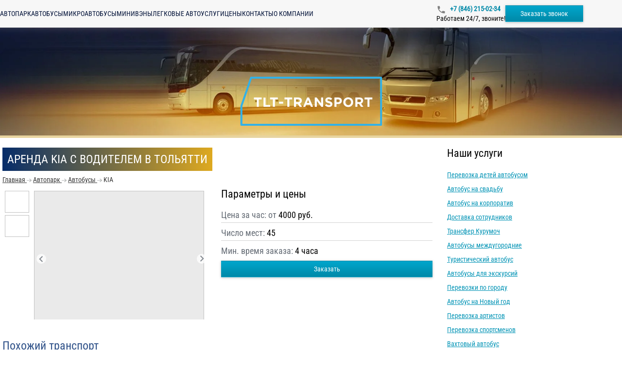

--- FILE ---
content_type: text/html; charset=utf-8
request_url: https://tlt-transport.ru/buses/kia
body_size: 12552
content:
<!DOCTYPE html>
<html lang="ru">
<head>
    <meta charset="utf-8"/>
    <meta content="width=device-width" name="viewport"/>
    <meta property="og:image" content="/images/ogp-image-ru.webp">
    <title>Заказать KIA с водителем в Тольятти ‐ Тлт-Транспорт</title>
    <link rel="preload" href="/fonts/Roboto-Regular.woff2" as="font" type="font/woff2" crossorigin/>
    <link rel="preload" href="/fonts/Roboto-Medium.woff2" as="font" type="font/woff2" crossorigin/>
    <link rel="preload" href="/fonts/RobotoCondensed-Regular.woff2" as="font" type="font/woff2" crossorigin/>
    <link rel="preload" href="/fonts/Roboto-Bold.woff2" as="font" type="font/woff2" crossorigin/>
    <link rel="preload" as="image" href="/api/photos/false/60.svg?entitytype=site&entityid=58"/>
    <link rel="preload" as="image" href="/images/photo/bg.webp" media="(min-width: 771px)"/>
    <link rel="preload" as="image" href="/images/photo/bg-medium.webp" media="(max-width: 770px)"/>
        
    <meta content="KIA с водителем, взять в аренду в Тольятти. Минимальное время заказа KIA - 3 часа." name="description"/>

    <link href="/api/photos/false/%25d1%2581%25d0%25b5%25d1%2582%25d1%258c%2B2.svg?entitytype=site&amp;entityid=58" rel="shortcut icon" type="image/x-icon">

    
    <link href="/assets/styles/main/ru.css?v=97ITRkoepE628jYNjpL-I8Q_X9OT04unU6-yNl_F6I0" rel="stylesheet" />
    
    <link href="/assets/styles/views/avtopark/ru/details.css?v=80eEQH6jSzXJd6w44karPoIDsrfYqPdqDYRUWx5Fu0g" rel="stylesheet">


<link href="https://tlt-transport.ru/buses/kia" rel="canonical" /></head>
<body>


<header class="header" id="header">
    <div class="container header__container">
        <button class="header__burger" id="header-burger" type="button">
            <span class="header__stick"></span>
        </button>

        <a class="header__logo" href="\">
            <img width="108"
                 height="40"
                 class="lazy"
                 itemprop="logo"
                 data-src="/api/photos/false/60%2B(1).svg?entitytype=site&entityid=58"
                 title="Транспортная компания"
                 alt=""/>
        </a>

        <div class="navigation header__navigation">
                <a class="navigation__item " href="/avtopark">
                    Автопарк
                </a>
                <a class="navigation__item " href="/avtopark/zakazat-avtobus">
                    Автобусы
                </a>
                <a class="navigation__item " href="/avtopark/zakazat-mikroavtobus">
                    Микроавтобусы
                </a>
                <a class="navigation__item " href="/avtopark/zakazat-miniven">
                    Минивэны
                </a>
                <a class="navigation__item " href="/avtopark/zakazat-avtomobil">
                    Легковые авто
                </a>
                <a class="navigation__item " href="/service">
                    Услуги
                </a>
                <a class="navigation__item " href="/price">
                    Цены
                </a>
                <a class="navigation__item " href="/contact">
                    Контакты
                </a>
                <a class="navigation__item " href="/company">
                    О компании
                </a>
        </div>

        <div class="header__info">
                <a class="roistat-tel  header__phone" href="tel:&#x2B;7 (846) 215-02-34">
                    &#x2B;7 (846) 215-02-34
                </a>
                <div class="header__work">
                    Работаем 24/7, звоните!
                </div>
        </div>

        <button id="call-form"
                class="btn header__order-btn"
                data-popup-id="order-popup"
                type="button">
            Заказать звонок
        </button>
    </div>
</header>

<div class="header-menu" id="header-menu">
    <a class="header-menu__logo" href="\">
        <img alt=""
             class="lazy"
             height="40"
             itemprop="logo"
             data-src="/api/photos/false/60%2B(1).svg?entitytype=site&entityid=58"
             title="Транспортная компания"
             width="108"/>
    </a>

    <div class="navigation navigation_vertical">
            <a class="navigation__item " href="/avtopark">
                Автопарк
            </a>
            <a class="navigation__item " href="/avtopark/zakazat-avtobus">
                Автобусы
            </a>
            <a class="navigation__item " href="/avtopark/zakazat-mikroavtobus">
                Микроавтобусы
            </a>
            <a class="navigation__item " href="/avtopark/zakazat-miniven">
                Минивэны
            </a>
            <a class="navigation__item " href="/avtopark/zakazat-avtomobil">
                Легковые авто
            </a>
            <a class="navigation__item " href="/service">
                Услуги
            </a>
            <a class="navigation__item " href="/price">
                Цены
            </a>
            <a class="navigation__item " href="/contact">
                Контакты
            </a>
            <a class="navigation__item " href="/company">
                О компании
            </a>
    </div>
</div>
<div class="header-menu-overlay"></div>

<div class="header-promo ">
    <a class="header-logo" href="\">
        <img src="/api/photos/false/60.svg?entitytype=site&entityid=58"
             class="header-logo"
             width="272.7"
             height="101"
             itemprop="logo"
             title="Транспортная компания"
             alt=""/>
    </a>
    <div class="container">
    </div>
</div>

    <div class="container">
        <div class="row">
            <div class="col-md-9 col-xs-12">
                


<h1>
    <span>Аренда KIA с водителем в Тольятти</span>
</h1>
<div>
    

<ul class="breadcrumbs">
            <li class="breadcrumbs__item">
                <a class="breadcrumbs__link" href="https://tlt-transport.ru" title="Главная">
                    <span class="breadcrumbs__item-name">Главная</span>
                    <meta content="0">
                </a>
            </li>
                <li class="breadcrumbs__item">
                    <i class="breadcrumbs__img"></i>
                </li>
            <li class="breadcrumbs__item">
                <a class="breadcrumbs__link" href="https://tlt-transport.ru/avtopark" title="Автопарк">
                    <span class="breadcrumbs__item-name">Автопарк</span>
                    <meta content="1">
                </a>
            </li>
                <li class="breadcrumbs__item">
                    <i class="breadcrumbs__img"></i>
                </li>
            <li class="breadcrumbs__item">
                <a class="breadcrumbs__link" href="https://tlt-transport.ru/avtopark/zakazat-avtobus" title="Автобусы">
                    <span class="breadcrumbs__item-name">Автобусы</span>
                    <meta content="2">
                </a>
            </li>
                <li class="breadcrumbs__item">
                    <i class="breadcrumbs__img"></i>
                </li>
            <li class="breadcrumbs__item">
                <span class="breadcrumbs__item-name">KIA</span>
                <meta content="3">
            </li>
</ul>



    <div class="margin-b transport-card">
        
    <div class="bus-slider">
        <div class="bus-slider__vertical">
            <div class="bus-slider__thumbs swiper" id="slider-galeria-thumbs">
                <div class="swiper-wrapper bus-slider__thumbs-wrapper">
                        <div class="bus-slider__thumb swiper-slide"
                             data-small-photo="small-photo" data-src="/api/photos/true/transportmodel_2432_2023106_c3365220-aef9-4dd8-a560-7220d864f3df.jpg?entitytype=transportmodel&amp;entityid=2432">
                            <img class="bus-slider__subimage lazy"
                                 data-src="/api/photos/true/transportmodel_2432_2023106_c3365220-aef9-4dd8-a560-7220d864f3df.jpg?entitytype=transportmodel&amp;entityid=2432" width="60" height="45"
                                 alt="" title=""/>
                        </div>
                        <div class="bus-slider__thumb swiper-slide"
                             data-small-photo="small-photo" data-src="/api/photos/true/transportmodel_2432_2023106_1c8898a7-ad28-4107-9116-c5209fddf0b4.jpg?entitytype=transportmodel&amp;entityid=2432">
                            <img class="bus-slider__subimage lazy"
                                 data-src="/api/photos/true/transportmodel_2432_2023106_1c8898a7-ad28-4107-9116-c5209fddf0b4.jpg?entitytype=transportmodel&amp;entityid=2432" width="60" height="45"
                                 alt="" title=""/>
                        </div>
                </div>
            </div>
        </div>
        <div class="bus-slider__main swiper" id="slider-galeria">
            <div class="swiper-wrapper">
                    <div class="bus-slider__photo swiper-slide"
                         data-fancybox="gallery" data-src="/api/photos/true/transportmodel_2432_2023106_c3365220-aef9-4dd8-a560-7220d864f3df.jpg?entitytype=transportmodel&amp;entityid=2432">
                        <img class="bus-slider__image cover-ratio-16-10 lazy"
                             data-src="/api/photos/true/transportmodel_2432_2023106_c3365220-aef9-4dd8-a560-7220d864f3df.jpg?entitytype=transportmodel&amp;entityid=2432" width="350" height="270"
                             alt="" title=""/>
                    </div>
                    <div class="bus-slider__photo swiper-slide"
                         data-fancybox="gallery" data-src="/api/photos/true/transportmodel_2432_2023106_1c8898a7-ad28-4107-9116-c5209fddf0b4.jpg?entitytype=transportmodel&amp;entityid=2432">
                        <img class="bus-slider__image cover-ratio-16-10 lazy"
                             data-src="/api/photos/true/transportmodel_2432_2023106_1c8898a7-ad28-4107-9116-c5209fddf0b4.jpg?entitytype=transportmodel&amp;entityid=2432" width="350" height="270"
                             alt="" title=""/>
                    </div>
            </div>
            <button class="bus-slider__arrow bus-slider__arrow-prev" aria-label="Previous" type="button"></button>
            <button class="bus-slider__arrow bus-slider__arrow-next" aria-label="Next" type="button"></button>
        </div>
    </div>

        <div class="transport-card__description">
            <h4 class="transport-card__title">
                Параметры и цены
            </h4>
            <p class="transport-card__parametr transport-card__parametr_underline">
                Цена за час: от
                <span class="transport-card__value">
                    4000 руб.
                </span>
            </p>
                <p class="transport-card__parametr transport-card__parametr_underline">
                    Число мест: <span class="transport-card__value">45</span>
                </p>
                <p class="transport-card__parametr">
                    Мин. время заказа:
                    <span
                        class="transport-card__value">
                        4 часа
                    </span>
                </p>
                <button class="btn btn-block"
                        data-popup-id="order-popup"
                        data-transport-name="KIA"
                        type="button">
                    Заказать
                </button>
        </div>
    </div>


        <p class="h2 similar-transport-title">Похожий транспорт</p>
        <div class="bus-wrapper margin-b">
                

<div class="bus-card">
        <a href="/buses/man-lion-regio-r12">
            <img alt="Lions Regio R12" class="bus-card__image lazy" data-src="/api/photos/true/transportmodel_2242_2023106_2858844b-1c0d-4760-bddd-8706161346e5.jpg?entitytype=transportmodel&amp;entityid=2242" height="168.5" title="Lions Regio R12" width="280"/>
        </a>

    <div class="bus-card__content">
        <a class="bus-card__name" href="/buses/man-lion-regio-r12">MAN Lions Regio R12</a>

        <div class="bus-card__description">

                <span>от 4000</span>
&#x20BD;/час, 55 мест        </div>
        <div class="bus-card__bottom">
            <button class="btn bus-card__button"
                    data-popup-id="order-popup"
                    data-transport-name="MAN Lions Regio R12"
                    type="button">
                Заказать
            </button>
        </div>
        
    </div>
</div>
                

<div class="bus-card">
        <a href="/buses/higer1">
            <img alt="Higer 6129" class="bus-card__image lazy" data-src="/api/photos/true/transportmodel_903_2024229_c942ac4d-9009-45f1-99cd-2cbcdd539059.jpg?entitytype=transportmodel&amp;entityid=903" height="168.5" title="Higer 6129" width="280"/>
        </a>

    <div class="bus-card__content">
        <a class="bus-card__name" href="/buses/higer1">Higer 6129</a>

        <div class="bus-card__description">

                <span>от 4000</span>
&#x20BD;/час, 50 мест        </div>
        <div class="bus-card__bottom">
            <button class="btn bus-card__button"
                    data-popup-id="order-popup"
                    data-transport-name="Higer 6129"
                    type="button">
                Заказать
            </button>
        </div>
        
    </div>
</div>
                

<div class="bus-card">
        <a href="/buses/a03-lions-star">
            <img alt="MAN A03 Lion&#x27;s Star" class="bus-card__image lazy" data-src="/api/photos/true/transportmodel_1973_2023106_13109d68-860d-451b-ac71-b8a518c13338.jpg?entitytype=transportmodel&amp;entityid=1973" height="168.5" title="MAN A03 Lion&#x27;s Star" width="280"/>
        </a>

    <div class="bus-card__content">
        <a class="bus-card__name" href="/buses/a03-lions-star">MAN Lion&#x27;s Star</a>

        <div class="bus-card__description">

                <span>от 3300</span>
&#x20BD;/час, 51 мест        </div>
        <div class="bus-card__bottom">
            <button class="btn bus-card__button"
                    data-popup-id="order-popup"
                    data-transport-name="MAN Lion\&#x27;s Star"
                    type="button">
                Заказать
            </button>
        </div>
        
    </div>
</div>
                

<div class="bus-card">
        <a href="/buses/xml6126">
            <img alt="Аренда Golden Dragon XML6126" class="bus-card__image lazy" data-src="/api/photos/true/transportmodel_2077_2024213_e3eee68b-c86c-436d-aea7-84ca5400c7c2.png?entitytype=transportmodel&amp;entityid=2077" height="168.5" title="Аренда Golden Dragon XML6126" width="280"/>
        </a>

    <div class="bus-card__content">
        <a class="bus-card__name" href="/buses/xml6126">Golden Dragon XML6126</a>

        <div class="bus-card__description">

                <span>от 4000</span>
&#x20BD;/час, 51 мест        </div>
        <div class="bus-card__bottom">
            <button class="btn bus-card__button"
                    data-popup-id="order-popup"
                    data-transport-name="Golden Dragon XML6126"
                    type="button">
                Заказать
            </button>
        </div>
        
    </div>
</div>
                

<div class="bus-card">
        <a href="/buses/6122">
            <img alt="Заказ Yutong 6122 в Екатеринбурге" class="bus-card__image lazy" data-src="/api/photos/true/transportmodel_2591_2023124_4d2fd8f4-ba73-4186-9318-58b7350faeb0.jpg?entitytype=transportmodel&amp;entityid=2591" height="168.5" title="Заказ Yutong 6122 в Екатеринбурге" width="280"/>
        </a>

    <div class="bus-card__content">
        <a class="bus-card__name" href="/buses/6122">Yutong 6122</a>

        <div class="bus-card__description">

                <span>от 3300</span>
&#x20BD;/час, 51 мест        </div>
        <div class="bus-card__bottom">
            <button class="btn bus-card__button"
                    data-popup-id="order-popup"
                    data-transport-name="Yutong 6122"
                    type="button">
                Заказать
            </button>
        </div>
        
    </div>
</div>
                

<div class="bus-card">
        <a href="/buses/scania">
            <img alt="Scania" class="bus-card__image lazy" data-src="/api/photos/false/transportmodel_864_2023106_0678c10a-72d1-417e-89e9-caafe6ff1dd1.ru_scania(01)?entitytype=transportmodel&amp;entityid=864" height="168.5" title="Scania" width="280"/>
        </a>

    <div class="bus-card__content">
        <a class="bus-card__name" href="/buses/scania">Scania</a>

        <div class="bus-card__description">

                <span>от 3300</span>
&#x20BD;/час, 50 мест        </div>
        <div class="bus-card__bottom">
            <button class="btn bus-card__button"
                    data-popup-id="order-popup"
                    data-transport-name="Scania"
                    type="button">
                Заказать
            </button>
        </div>
        
    </div>
</div>
                

<div class="bus-card">
        <a href="/buses/mercedes">
            <img alt="Мерседес О403" class="bus-card__image lazy" data-src="/api/photos/false/transportmodel_880_202435_250c82c6-bc3b-4981-a9a7-a39f8145720a.jpg?entitytype=transportmodel&amp;entityid=880" height="168.5" title="Мерседес О403" width="280"/>
        </a>

    <div class="bus-card__content">
        <a class="bus-card__name" href="/buses/mercedes">Mercedes-Benz О403</a>

        <div class="bus-card__description">

                <span>от 3300</span>
&#x20BD;/час, 50 мест        </div>
        <div class="bus-card__bottom">
            <button class="btn bus-card__button"
                    data-popup-id="order-popup"
                    data-transport-name="Mercedes-Benz О403"
                    type="button">
                Заказать
            </button>
        </div>
        
    </div>
</div>
                

<div class="bus-card">
        <a href="/buses/neoplan">
            <img alt="Neoplan Tourliner" class="bus-card__image lazy" data-src="/api/photos/false/transportmodel_904_2023106_fc43fb5f-ea58-47fd-9351-cef9efa55997.ru_neoplan(01)?entitytype=transportmodel&amp;entityid=904" height="168.5" title="Neoplan Tourliner" width="280"/>
        </a>

    <div class="bus-card__content">
        <a class="bus-card__name" href="/buses/neoplan">Neoplan Tourliner</a>

        <div class="bus-card__description">

                <span>от 4000</span>
&#x20BD;/час, 50 мест        </div>
        <div class="bus-card__bottom">
            <button class="btn bus-card__button"
                    data-popup-id="order-popup"
                    data-transport-name="Neoplan Tourliner"
                    type="button">
                Заказать
            </button>
        </div>
        
    </div>
</div>
                

<div class="bus-card">
        <a href="/buses/man">
            <img alt="Man Lion&#x27;s" class="bus-card__image lazy" data-src="/api/photos/true/transportmodel_883_202435_804be1b0-55f6-4cde-80e2-c5b9d46c7f21.jpg?entitytype=transportmodel&amp;entityid=883" height="168.5" title="Man Lion&#x27;s" width="280"/>
        </a>

    <div class="bus-card__content">
        <a class="bus-card__name" href="/buses/man">Man Lion&#x27;s</a>

        <div class="bus-card__description">

                <span>от 3300</span>
&#x20BD;/час, 50 мест        </div>
        <div class="bus-card__bottom">
            <button class="btn bus-card__button"
                    data-popup-id="order-popup"
                    data-transport-name="Man Lion\&#x27;s"
                    type="button">
                Заказать
            </button>
        </div>
        
    </div>
</div>
                

<div class="bus-card">
        <a href="/buses/scania-a80">
            <img alt="Скания" class="bus-card__image lazy" data-src="/api/photos/true/transportmodel_2245_202435_6f1a8d5b-8d5a-41c5-9d59-815cea924478.jpg?entitytype=transportmodel&amp;entityid=2245" height="168.5" title="Скания" width="280"/>
        </a>

    <div class="bus-card__content">
        <a class="bus-card__name" href="/buses/scania-a80">Scania A80</a>

        <div class="bus-card__description">

                <span>от 2100</span>
&#x20BD;/час, 47 мест        </div>
        <div class="bus-card__bottom">
            <button class="btn bus-card__button"
                    data-popup-id="order-popup"
                    data-transport-name="Scania A80"
                    type="button">
                Заказать
            </button>
        </div>
        
    </div>
</div>
                

<div class="bus-card">
        <a href="/buses/hyundai-universe">
            <img alt="Хюндай Юниверс" class="bus-card__image lazy" data-src="/api/photos/false/transportmodel_887_2023106_a158fbd8-421c-4bff-bc77-c46addd9718f.ru_hyundai-universe(01)?entitytype=transportmodel&amp;entityid=887" height="168.5" title="Хюндай Юниверс" width="280"/>
        </a>

    <div class="bus-card__content">
        <a class="bus-card__name" href="/buses/hyundai-universe">Hyundai Universe</a>

        <div class="bus-card__description">

                <span>от 4000</span>
&#x20BD;/час, 46 мест        </div>
        <div class="bus-card__bottom">
            <button class="btn bus-card__button"
                    data-popup-id="order-popup"
                    data-transport-name="Hyundai Universe"
                    type="button">
                Заказать
            </button>
        </div>
        
    </div>
</div>
                

<div class="bus-card">
        <a href="/buses/yutong">
            <img alt="Yutong" class="bus-card__image lazy" data-src="/api/photos/false/transportmodel_863_2023106_ddaad81a-7321-4d53-a4dd-2af771de8013.ru_yutong(01)?entitytype=transportmodel&amp;entityid=863" height="168.5" title="Yutong" width="280"/>
        </a>

    <div class="bus-card__content">
        <a class="bus-card__name" href="/buses/yutong">Yutong</a>

        <div class="bus-card__description">

                <span>от 2100</span>
&#x20BD;/час, 45 мест        </div>
        <div class="bus-card__bottom">
            <button class="btn bus-card__button"
                    data-popup-id="order-popup"
                    data-transport-name="Yutong"
                    type="button">
                Заказать
            </button>
        </div>
        
    </div>
</div>
                

<div class="bus-card">
        <a href="/buses/hyundai">
            <img alt="" class="bus-card__image lazy" data-src="/api/photos/true/transportmodel_2429_2023106_fb48926f-7ef1-4c8b-8639-ecb16cd61244.jpg?entitytype=transportmodel&amp;entityid=2429" height="168.5" title="" width="280"/>
        </a>

    <div class="bus-card__content">
        <a class="bus-card__name" href="/buses/hyundai">Hyundai</a>

        <div class="bus-card__description">

                <span>от 4000</span>
&#x20BD;/час, 45 мест        </div>
        <div class="bus-card__bottom">
            <button class="btn bus-card__button"
                    data-popup-id="order-popup"
                    data-transport-name="Hyundai"
                    type="button">
                Заказать
            </button>
        </div>
        
    </div>
</div>
                

<div class="bus-card">
        <a href="/buses/nefaz">
            <img alt="Нефаз аренда" class="bus-card__image lazy" data-src="/api/photos/true/transportmodel_3333_2024125_21fd4f2c-a7a4-4f8a-b28a-a4a459967514.jpg?entitytype=transportmodel&amp;entityid=3333" height="168.5" title="Нефаз аренда" width="280"/>
        </a>

    <div class="bus-card__content">
        <a class="bus-card__name" href="/buses/nefaz">Нефаз</a>

        <div class="bus-card__description">

                <span>от 4000</span>
&#x20BD;/час, 44 мест        </div>
        <div class="bus-card__bottom">
            <button class="btn bus-card__button"
                    data-popup-id="order-popup"
                    data-transport-name="Нефаз"
                    type="button">
                Заказать
            </button>
        </div>
        
    </div>
</div>
                

<div class="bus-card">
        <a href="/buses/daewoo">
            <img alt="Daewoo ВН120" class="bus-card__image lazy" data-src="/api/photos/false/transportmodel_1948_2023106_4e1673c3-bba3-4b1e-be9c-b45fe3dab822.ru_daewoo(01)?entitytype=transportmodel&amp;entityid=1948" height="168.5" title="Daewoo ВН120" width="280"/>
        </a>

    <div class="bus-card__content">
        <a class="bus-card__name" href="/buses/daewoo">Daewoo ВН120</a>

        <div class="bus-card__description">

                <span>от 4000</span>
&#x20BD;/час, 43 мест        </div>
        <div class="bus-card__bottom">
            <button class="btn bus-card__button"
                    data-popup-id="order-popup"
                    data-transport-name="Daewoo ВН120"
                    type="button">
                Заказать
            </button>
        </div>
        
    </div>
</div>
                

<div class="bus-card">
        <a href="/buses/higer">
            <img alt="Higer" class="bus-card__image lazy" data-src="/api/photos/false/transportmodel_858_202435_f1a9ca19-c0a5-433c-993d-ebaa8287ebe0.jpg?entitytype=transportmodel&amp;entityid=858" height="168.5" title="Higer" width="280"/>
        </a>

    <div class="bus-card__content">
        <a class="bus-card__name" href="/buses/higer">Higer</a>

        <div class="bus-card__description">

                <span>от 4000</span>
&#x20BD;/час, 43 мест        </div>
        <div class="bus-card__bottom">
            <button class="btn bus-card__button"
                    data-popup-id="order-popup"
                    data-transport-name="Higer"
                    type="button">
                Заказать
            </button>
        </div>
        
    </div>
</div>
                

<div class="bus-card">
        <a href="/buses/higer2">
            <img alt="avtobus_higer.jpg" class="bus-card__image lazy" data-src="/api/photos/true/avtobus_higer.jpg?entitytype=transportmodel&amp;entityid=2430" height="168.5" title="" width="280"/>
        </a>

    <div class="bus-card__content">
        <a class="bus-card__name" href="/buses/higer2">Higer</a>

        <div class="bus-card__description">

                <span>от 4000</span>
&#x20BD;/час, 43 мест        </div>
        <div class="bus-card__bottom">
            <button class="btn bus-card__button"
                    data-popup-id="order-popup"
                    data-transport-name="Higer"
                    type="button">
                Заказать
            </button>
        </div>
        
    </div>
</div>
                

<div class="bus-card">
        <a href="/buses/xml6896-6957">
            <img alt="Golden Dragon XML6896-6957 в Екатеринбурге" class="bus-card__image lazy" data-src="/api/photos/true/transportmodel_2426_2024213_a1a4b660-ede2-4391-a727-bac2fddd3053.png?entitytype=transportmodel&amp;entityid=2426" height="168.5" title="Golden Dragon XML6896-6957 в Екатеринбурге" width="280"/>
        </a>

    <div class="bus-card__content">
        <a class="bus-card__name" href="/buses/xml6896-6957">Golden Dragon XML6896-6957</a>

        <div class="bus-card__description">

                <span>от 1800</span>
&#x20BD;/час, 39 мест        </div>
        <div class="bus-card__bottom">
            <button class="btn bus-card__button"
                    data-popup-id="order-popup"
                    data-transport-name="Golden Dragon XML6896-6957"
                    type="button">
                Заказать
            </button>
        </div>
        
    </div>
</div>
                

<div class="bus-card">
        <a href="/buses/hyundai-aero-town">
            <img alt="Hyundai Aero" class="bus-card__image lazy" data-src="/api/photos/true/transportmodel_853_2023106_63a3813f-7b8a-45b4-94c4-0d84cb7ac3b2.jpg?entitytype=transportmodel&amp;entityid=853" height="168.5" title="Hyundai Aero" width="280"/>
        </a>

    <div class="bus-card__content">
        <a class="bus-card__name" href="/buses/hyundai-aero-town">Hyundai Aero</a>

        <div class="bus-card__description">

                <span>от 2500</span>
&#x20BD;/час, 34 мест        </div>
        <div class="bus-card__bottom">
            <button class="btn bus-card__button"
                    data-popup-id="order-popup"
                    data-transport-name="Hyundai Aero"
                    type="button">
                Заказать
            </button>
        </div>
        
    </div>
</div>
                

<div class="bus-card">
        <a href="/buses/paz-vektor-next-30-mest">
            <img alt="ПАЗ Вектор Next на 30 мест на заказ" class="bus-card__image lazy" data-src="/api/photos/true/transportmodel_3335_2025617_aa27deb3-09cf-40ec-bcfd-51a36a8ff74d.webp?entitytype=transportmodel&amp;entityid=3335" height="168.5" title="ПАЗ Вектор Next на 30 мест на заказ" width="280"/>
        </a>

    <div class="bus-card__content">
        <a class="bus-card__name" href="/buses/paz-vektor-next-30-mest">ПАЗ Вектор Next на 30 мест</a>

        <div class="bus-card__description">

                <span>от 3500</span>
&#x20BD;/час, 30 мест        </div>
        <div class="bus-card__bottom">
            <button class="btn bus-card__button"
                    data-popup-id="order-popup"
                    data-transport-name="ПАЗ Вектор Next на 30 мест"
                    type="button">
                Заказать
            </button>
        </div>
        
    </div>
</div>
                

<div class="bus-card">
        <a href="/buses/isuzu-bogdan">
            <img alt="Isuzu Богдан" class="bus-card__image lazy" data-src="/api/photos/false/transportmodel_850_2023106_f49f3f90-7450-49d3-a90b-65ba8bdba87c.ru_isuzu-bogdan(01)?entitytype=transportmodel&amp;entityid=850" height="168.5" title="Isuzu Богдан" width="280"/>
        </a>

    <div class="bus-card__content">
        <a class="bus-card__name" href="/buses/isuzu-bogdan">Isuzu Богдан</a>

        <div class="bus-card__description">

                <span>от 2200</span>
&#x20BD;/час, 27 мест        </div>
        <div class="bus-card__bottom">
            <button class="btn bus-card__button"
                    data-popup-id="order-popup"
                    data-transport-name="Isuzu Богдан"
                    type="button">
                Заказать
            </button>
        </div>
        
    </div>
</div>
                

<div class="bus-card">
        <a href="/buses/paz-vektor-next">
            <img alt="ПАЗ Вектор Next аренда" class="bus-card__image lazy" data-src="/api/photos/true/transportmodel_3334_2024125_eba88995-576e-49d0-bd6d-fff482b879e6.jpg?entitytype=transportmodel&amp;entityid=3334" height="168.5" title="ПАЗ Вектор Next аренда" width="280"/>
        </a>

    <div class="bus-card__content">
        <a class="bus-card__name" href="/buses/paz-vektor-next">ПАЗ Вектор Next на 25 мест</a>

        <div class="bus-card__description">

                <span>от 2200</span>
&#x20BD;/час, 25 мест        </div>
        <div class="bus-card__bottom">
            <button class="btn bus-card__button"
                    data-popup-id="order-popup"
                    data-transport-name="ПАЗ Вектор Next на 25 мест"
                    type="button">
                Заказать
            </button>
        </div>
        
    </div>
</div>
                

<div class="bus-card">
        <a href="/buses/paz">
            <img alt="ПАЗ 3205" class="bus-card__image lazy" data-src="/api/photos/false/transportmodel_851_2023106_311ccafc-26b7-4159-ab80-129c22e33602.ru_paz(02)?entitytype=transportmodel&amp;entityid=851" height="168.5" title="ПАЗ 3205" width="280"/>
        </a>

    <div class="bus-card__content">
        <a class="bus-card__name" href="/buses/paz">ПАЗ 3205</a>

        <div class="bus-card__description">

                <span>от 2200</span>
&#x20BD;/час, 24 мест        </div>
        <div class="bus-card__bottom">
            <button class="btn bus-card__button"
                    data-popup-id="order-popup"
                    data-transport-name="ПАЗ 3205"
                    type="button">
                Заказать
            </button>
        </div>
        
    </div>
</div>
        </div>

</div>


            </div>
            <aside class="col-md-3 col-xs-12">

                    <section class="margin-b margin-t">
                        <h4>Наши услуги</h4>
                        

<ul class="none two-columns-responsive">
        <li>
            <a href="/service/detskie-perevozki"
               title="Перевозка детей автобусом">Перевозка детей автобусом</a>
        </li>
        <li>
            <a href="/service/svadba"
               title="Автобус на свадьбу">Автобус на свадьбу</a>
        </li>
        <li>
            <a href="/service/corporative"
               title="Автобус на корпоратив">Автобус на корпоратив</a>
        </li>
        <li>
            <a href="/service/dostavka-sotrudnikov"
               title="Доставка сотрудников">Доставка сотрудников</a>
        </li>
        <li>
            <a href="/service/transfer"
               title="Трансфер Курумоч">Трансфер Курумоч</a>
        </li>
        <li>
            <a href="/service/mezhdugorodnie"
               title="Автобусы междугородние">Автобусы междугородние</a>
        </li>
        <li>
            <a href="/service/arenda-turisticheskogo-avtobusa"
               title="Туристический автобус">Туристический автобус</a>
        </li>
        <li>
            <a href="/service/arenda-avtobusov-dlya-ekskursiy"
               title="Автобусы для экскурсий">Автобусы для экскурсий</a>
        </li>
        <li>
            <a href="/service/gorodskie-perevozki"
               title="Перевозки по городу">Перевозки по городу</a>
        </li>
        <li>
            <a href="/service/novyi-god"
               title="Автобус на Новый год">Автобус на Новый год</a>
        </li>
        <li>
            <a href="/service/perevozka-artistov"
               title="Перевозка артистов">Перевозка артистов</a>
        </li>
        <li>
            <a href="/service/perevozka-sportsmenov"
               title="Перевозка спортсменов">Перевозка спортсменов</a>
        </li>
        <li>
            <a href="/service/vahtovyi-avtobus"
               title="Вахтовый автобус">Вахтовый автобус</a>
        </li>
        <li>
            <a href="/service/avtobus-dlja-meroprijatij"
               title="Автобус для мероприятий">Автобус для мероприятий</a>
        </li>
</ul>
                    </section>
                
            </aside>
        </div>
        <div class="margin-b row">
            <div class="col-md-9">
                

<div class="director-box">
    <div class="director-box__title">Мы найдем для вас подходящий транспорт и рассчитаем стоимость</div>

    <form id="send-director-form" class="director-box__form" action="/api/form">
        <input name="__RequestVerificationToken" type="hidden" value="CfDJ8FXW-BaQ0zpDlYyG6zvukvzMpNps7JM1teoiYgSUCe5YslkJYFxXQEa02FfKZjkp-zRoOekSV4qyPS8Z69b0Abq37a62PHrEZwYzahnlJHLHk1jePmeNp-Isb5sryYCM-IZhfeEDhZelSg8hQ2c2VM4" />
        <input name="ReCaptchaToken" type="hidden"/>
        <input type="hidden" name="CountOfKm">

        <div class="director-box__fields">
            <fieldset class="form-field director-box__field" data-message="Поле обязательно для заполнения">
                <input type="text"
                       class="form-field__input"
                       placeholder="Ваше имя"
                       data-required
                       name="Name">
            </fieldset>

            <fieldset class="director-box__field form-field" data-message="Поле обязательно для заполнения">
                <input type="tel"
                       class="form-field__input"
                       placeholder="&#x2B;7 (999) 999-99-99"
                       
                       data-required
                       name="Phone">
            </fieldset>

            <fieldset class="form-field director-box__textarea">
                <textarea
                    name="Comment"
                    class="form-field__input"
                    placeholder="Кого и куда нужно перевести"
                    rows="5"
                ></textarea>
            </fieldset>
        </div>

        <div class="director-box__agreement">
            <div class="director-box__container">
                <input class="director-box__input" checked name="cbIsPrivacyPolicySend"
                       type="checkbox" data-form-agreement/>
                <div class="director-box__label">
                    С <a href="/licenziya" class="director-box__link" target="_blank">Политикой конфиденциальности </a>ознакомлен(а), даю согласие на обработку моих Персональных данных
                </div>
            </div>
            <div class="director-box__message" id="agreement-message">
                Согласитесь с Политикой конфиденциальности (установите галочку)  нажмите на кнопку еще раз.
            </div>
        </div>

        <button class="director-box__btn btn" type="submit">
            Оставить заявку
        </button>
    </form>

    <div class="director-box__image">
        <img class="lazy h-auto"
             width="273"
             height="263"
             alt="Старший менеджер Тлт-Транспорт"
             data-src="/images/photo/ru/manager.webp"
             title="Я отвечаю за качество услуг по аренде автобусов"/>
    </div>
</div>
            </div>
        </div>
    </div>



<footer class="footer">
    <div class="container">
        <div class="footer__container">
            <div class="footer__info">
                <a href="/">
                    <img class="lazy" alt="" data-src="/api/photos/false/60%2B(1).svg?entitytype=site&entityid=58" title="Транспортная компания" height="60"
                         width="160"/>
                </a>
                <div class="footer__about">
                    <p class="footer__text">
                        Тлт-Транспорт
                            2010-2026 &copy;
                    </p>
                        <a href="/licensing">
                            Лицензия на пассажирскую перевозку № АК 66 - 000293 от 20 апреля 2019 года
                        </a>
                        <p class="footer__text">
                            Наш адрес:
                        </p>
                            <div>
                                445007, 
                                г. Тольятти, <br/>
                                ул. Ларина, 151 ст26, оф. 22
                            </div>
                        <p class="footer__text">
                            Поделитесь ссылкой с друзьями:
                        </p>
                        <div class="footer__social-media">
                            <a target="_blank"
                               href="https://share.yandex.net/go.xml?service=vkontakte&url=https%3A%2F%2Favtobustrans.ru%2F&title=%D0%90%D0%B2%D1%82%D0%BE%D0%B1%D1%83%D1%81%2C%20%D0%BC%D0%B8%D0%BA%D1%80%D0%BE%D0%B0%D0%B2%D1%82%D0%BE%D0%B1%D1%83%D1%81%20-%20%D0%B0%D1%80%D0%B5%D0%BD%D0%B4%D0%BE%D0%B2%D0%B0%D1%82%D1%8C%20%D1%81%20%D0%B2%D0%BE%D0%B4%D0%B8%D1%82%D0%B5%D0%BB%D0%B5%D0%BC%20%E2%80%90%20%D0%90%D0%B2%D1%82%D0%BE%D0%B1%D1%83%D1%81%D1%82%D1%80%D0%B0%D0%BD%D1%81&roistat_visit=1252335">
                                <img class="lazy" data-src="/icons/vk.svg" alt="" height="24" width="24">
                            </a>
                            <a target="_blank"
                               href="https://connect.ok.ru/dk?cmd=WidgetSharePreview&st.cmd=WidgetSharePreview&st.title=%D0%90%D0%B2%D1%82%D0%BE%D0%B1%D1%83%D1%81%2C+%D0%BC%D0%B8%D0%BA%D1%80%D0%BE%D0%B0%D0%B2%D1%82%D0%BE%D0%B1%D1%83%D1%81+-+%D0%B0%D1%80%D0%B5%D0%BD%D0%B4%D0%BE%D0%B2%D0%B0%D1%82%D1%8C+%D1%81+%D0%B2%D0%BE%D0%B4%D0%B8%D1%82%D0%B5%D0%BB%D0%B5%D0%BC+%E2%80%90+%D0%90%D0%B2%D1%82%D0%BE%D0%B1%D1%83%D1%81%D1%82%D1%80%D0%B0%D0%BD%D1%81&st.hosterId=47126&st._aid=ExternalShareWidget_SharePreview&st.shareUrl=https%3A%2F%2Favtobustrans.ru%2F&st.hoster=https%3A%2F%2Fapiok.ru%2Fext%2Flike">
                                <img class="lazy" data-src="/icons/odnoklasniki.svg" alt="" height="24" width="24">
                            </a>
                        </div>
                </div>
            </div>
            <div class="footer__nav">
                <ul class="footer__menu">
                        <li>
                            <a class="footer__link" href="/avtopark">
                                Автопарк
                            </a>
                        </li>
                        <li>
                            <a class="footer__link" href="/avtopark/zakazat-avtobus">
                                Автобусы
                            </a>
                        </li>
                        <li>
                            <a class="footer__link" href="/avtopark/zakazat-mikroavtobus">
                                Микроавтобусы
                            </a>
                        </li>
                        <li>
                            <a class="footer__link" href="/avtopark/zakazat-miniven">
                                Минивэны
                            </a>
                        </li>
                        <li>
                            <a class="footer__link" href="/avtopark/zakazat-avtomobil">
                                Легковые авто
                            </a>
                        </li>
                </ul>
                <ul class="footer__menu">
                        <li>
                            <a class="footer__link" href="/service">
                                Услуги
                            </a>
                        </li>
                        <li>
                            <a class="footer__link" href="/price">
                                Цены
                            </a>
                        </li>
                        <li>
                            <a class="footer__link" href="/contact">
                                Контакты
                            </a>
                        </li>
                        <li>
                            <a class="footer__link" href="/company">
                                О компании
                            </a>
                        </li>
                </ul>
            </div>
            <div class="footer__contact">
                <h3 class="footer__title">
                    Мы работаем круглосуточно!
                </h3>
                <p class="footer__text">
                    Оформите заказ по телефону:
                </p>
                    <div class="footer__item">
                        <img class="lazy" data-src="/icons/phone.svg" width="16" height="16" alt="">
                        <a class="roistat-tel  tel" href="tel:&#x2B;7 (846) 215-02-34">
                            &#x2B;7 (846) 215-02-34
                        </a>
                    </div>
                    <p class="footer__item">
                        Или напишите нам:
                    </p>
                
                    <div class="footer__item">
                        <img class="lazy" data-src="/icons/mail.svg" width="16" height="16" alt="">
                        <a href="mailto:manager@tlt-transport.ru">
                            manager@tlt-transport.ru
                        </a>
                    </div>
                <button class="btn footer__btn"
                        data-popup-id="order-popup"
                        type="button">
                    Заказать звонок
                </button>
            </div>
        </div>
    </div>
</footer>



<div class="popup message-popup" id="message-popup">
    <div class="popup__body" data-close-overlay>
        <div class="popup__content message-popup__content">
            <button class="popup__close btn-close lazy" type="button" data-close-button></button>
            <div class="message-popup__text">
                Спасибо! Ваша заявка принята.<br>Мы свяжемся с вами!
            </div>
        </div>
    </div>
</div>

<div class="popup order-popup" id="order-popup">
    <div class="popup__body" data-close-overlay>
        <div class="popup__content order-popup__content">
            <picture>
                <source data-srcset="/images/order-popup/ru/manager.webp" media="(min-width: 480px)">
                <img width="380"
                     height="536"
                     alt="Старший менеджер Тлт-Транспорт"
                     class="lazy order-popup__img"
                     data-src="/images/order-popup/ru/manager-mobile.webp"
                     title="Я отвечаю за качество услуг по аренде автобусов">
            </picture>

            <div class="order-popup__body">
                <button class="popup__close btn-close lazy" type="button" data-close-button></button>
                <img alt="" data-src="/api/photos/false/60%2B(1).svg?entitytype=site&entityid=58" class="order-popup__logo lazy" width="190" height="70"/>
                <h3 id="order-popup-title" data-is-russian-culture class="order-popup__title text-center">Заказать обратный звонок</h3>

                <form class="order-popup__form" id="send-estimate-form" action="/api/form">
                    <input name="__RequestVerificationToken" type="hidden" value="CfDJ8FXW-BaQ0zpDlYyG6zvukvzMpNps7JM1teoiYgSUCe5YslkJYFxXQEa02FfKZjkp-zRoOekSV4qyPS8Z69b0Abq37a62PHrEZwYzahnlJHLHk1jePmeNp-Isb5sryYCM-IZhfeEDhZelSg8hQ2c2VM4" />
                    <input type="hidden" name="CountOfKm">
                    <input name="ReCaptchaToken" type="hidden"/>
                    <input name="title" type="hidden" value="PopupCall"/>

                    <div class="order-popup__fields">
                        <fieldset class="form-field" data-message="Поле обязательно для заполнения">
                            <input class="form-field__input"
                                   name="Name"
                                   placeholder="Ваше имя"
                                   data-required
                                   type="text"/>
                        </fieldset>

                        <fieldset class="form-field" data-message="Поле обязательно для заполнения">
                            <input class="form-field__input"
                                   name="Phone"
                                   placeholder="&#x2B;7 (999) 999-99-99"
                                   
                                   data-required
                                   type="tel"/>
                        </fieldset>

                        <fieldset class="form-field">
                            <textarea
                                class="form-field__input"
                                name="CountOfPeople"
                                rows="5"
                                placeholder="Кого и куда нужно перевести"
                            ></textarea>
                        </fieldset>
                    </div>

                    <div class="checkbox-wrapper">
                        <label class="checkbox-label">
                            <input type="checkbox"
                                   checked
                                   class="field checkbox"
                                   data-form-agreement
                                   name="IsPrivacyPolicyAccepted">
                        </label>
                        <div class="checkbox-text">
                            С <a href="/licenziya" class="checkbox-policy-link" target="_blank">Политикой конфиденциальности </a>ознакомлен(а), даю согласие на обработку моих Персональных данных
                        </div>
                    </div>

                    <button class="btn order-popup__btn" type="submit">
                        Отправить заказ
                    </button>
                </form>
            </div>
        </div>
    </div>
</div>
<div class="popup error-popup" id="error-popup">
    <div class="popup__body" data-close-overlay>
        <div class="popup__content error-popup__content">
            <button class="popup__close btn-close lazy" type="button" data-close-button></button>
            <p class="error-popup__text">
                <img class="error-popup__icon lazy" data-src="/icons/error.svg" width="27" height="27" alt="">
                <span>
                    Возникла ошибка! Перезагрузите страницу и попробуйте ещё раз
                </span>
            </p>
        </div>
    </div>
</div>
<button class="go-top-button" type="button" id="go-top-button" aria-label="Прокрутить наверх">
    <img src="#" width="50" height="50" class="lazy" data-src="/icons/go-top-button.svg" alt="">
</button>



<script>
    window.siteId = 58;
    window.isNetworkSubdirectory = false;
    window.calculatePriceApiUrl = '/api/calculate-prices';
    window.reCaptchaSiteKey = '6LclyeAUAAAAAC4iSr7wlXDcZ8NTbeQXJyFrjsOr';
</script>
<script src="/assets/scripts/main.js?v=-OjqOGmChdI5C7AQro9xVUgahPmEyBlGWDkZ6mLBpL8" type="module"></script>


    <script src="/assets/scripts/views/avtopark-details.js?v=Gm1AE-EyHIcbiyPDYlT46yMdNqDcQFvlubpUKfOajdk" type="module"></script>
        <script type="application/ld&#x2B;json">
            {
  "@context": "https://schema.org",
  "@type": "AutoRental",
  "name": "Тлт-Транспорт",
  "legalName": "ООО \u0022Авангард\u0022",
  "email": "manager@tlt-transport.ru",
  "address": {
    "@type": "PostalAddress",
    "addressCountry": "RU",
    "addressLocality": "г. Тольятти",
    "streetAddress": "ул. Ларина, 151 ст26, оф. 22",
    "postalCode": "445007"
  },
  "openingHours": "Mo-Su 00:00-24:00",
  "url": "https://tlt-transport.ru",
  "telephone": "\u002B78462150234",
  "image": "https://tlt-transport.ru/api/photos/false/%25d1%2581%25d0%25b5%25d1%2582%25d1%258c%2B2.svg?entitytype=site\u0026entityid=58"
}
        </script>
        <script type="application/ld&#x2B;json">
            {
  "@context": "https://schema.org",
  "@type": "Product",
  "name": "KIA",
  "description": "Цена указана за 1 час, при аренде KIA с водителем от 4 часов",
  "url": "https://tlt-transport.ru/buses/kia",
  "image": "https://tlt-transport.ru/api/photos/true/transportmodel_2432_2023106_c3365220-aef9-4dd8-a560-7220d864f3df.jpg?entitytype=transportmodel\u0026entityid=2432",
  "brand": {
    "@type": "Brand",
    "name": "Тлт-Транспорт"
  },
  "offers": {
    "@type": "Offer",
    "price": 4000,
    "priceCurrency": "RUB",
    "availability": "https://schema.org/InStock"
  }
}
        </script>
        <script type="application/ld&#x2B;json">
            {
  "@context": "https://schema.org",
  "@type": "ItemList",
  "itemListElement": [
    {
      "@type": "ListItem",
      "position": 1,
      "item": {
        "@type": "Product",
        "name": "MAN Lions Regio R12",
        "description": "Цена указана за 1 час, при аренде MAN Lions Regio R12 с водителем от 4 часов",
        "image": "https://tlt-transport.ru/api/photos/true/transportmodel_2242_2023106_2858844b-1c0d-4760-bddd-8706161346e5.jpg?entitytype=transportmodel\u0026entityid=2242",
        "url": "https://tlt-transport.ru/buses/man-lion-regio-r12",
        "brand": {
          "@type": "Brand",
          "name": "Тлт-Транспорт"
        },
        "offers": {
          "@type": "Offer",
          "price": 4000,
          "priceCurrency": "RUB",
          "availability": "https://schema.org/InStock"
        }
      }
    },
    {
      "@type": "ListItem",
      "position": 2,
      "item": {
        "@type": "Product",
        "name": "Higer 6129",
        "description": "Цена указана за 1 час, при аренде Higer 6129 с водителем от 4 часов",
        "image": "https://tlt-transport.ru/api/photos/true/transportmodel_903_2024229_c942ac4d-9009-45f1-99cd-2cbcdd539059.jpg?entitytype=transportmodel\u0026entityid=903",
        "url": "https://tlt-transport.ru/buses/higer1",
        "brand": {
          "@type": "Brand",
          "name": "Тлт-Транспорт"
        },
        "offers": {
          "@type": "Offer",
          "price": 4000,
          "priceCurrency": "RUB",
          "availability": "https://schema.org/InStock"
        }
      }
    },
    {
      "@type": "ListItem",
      "position": 3,
      "item": {
        "@type": "Product",
        "name": "MAN Lion\u0027s Star",
        "description": "Цена указана за 1 час, при аренде MAN Lion\u0027s Star с водителем от 4 часов",
        "image": "https://tlt-transport.ru/api/photos/true/transportmodel_1973_2023106_13109d68-860d-451b-ac71-b8a518c13338.jpg?entitytype=transportmodel\u0026entityid=1973",
        "url": "https://tlt-transport.ru/buses/a03-lions-star",
        "brand": {
          "@type": "Brand",
          "name": "Тлт-Транспорт"
        },
        "offers": {
          "@type": "Offer",
          "price": 3300,
          "priceCurrency": "RUB",
          "availability": "https://schema.org/InStock"
        }
      }
    },
    {
      "@type": "ListItem",
      "position": 4,
      "item": {
        "@type": "Product",
        "name": "Golden Dragon XML6126",
        "description": "Цена указана за 1 час, при аренде Golden Dragon XML6126 с водителем от 4 часов",
        "image": "https://tlt-transport.ru/api/photos/true/transportmodel_2077_2024213_e3eee68b-c86c-436d-aea7-84ca5400c7c2.png?entitytype=transportmodel\u0026entityid=2077",
        "url": "https://tlt-transport.ru/buses/xml6126",
        "brand": {
          "@type": "Brand",
          "name": "Тлт-Транспорт"
        },
        "offers": {
          "@type": "Offer",
          "price": 4000,
          "priceCurrency": "RUB",
          "availability": "https://schema.org/InStock"
        }
      }
    },
    {
      "@type": "ListItem",
      "position": 5,
      "item": {
        "@type": "Product",
        "name": "Yutong 6122",
        "description": "Цена указана за 1 час, при аренде Yutong 6122 с водителем от 4 часов",
        "image": "https://tlt-transport.ru/api/photos/true/transportmodel_2591_2023124_4d2fd8f4-ba73-4186-9318-58b7350faeb0.jpg?entitytype=transportmodel\u0026entityid=2591",
        "url": "https://tlt-transport.ru/buses/6122",
        "brand": {
          "@type": "Brand",
          "name": "Тлт-Транспорт"
        },
        "offers": {
          "@type": "Offer",
          "price": 3300,
          "priceCurrency": "RUB",
          "availability": "https://schema.org/InStock"
        }
      }
    },
    {
      "@type": "ListItem",
      "position": 6,
      "item": {
        "@type": "Product",
        "name": "Scania",
        "description": "Цена указана за 1 час, при аренде Scania с водителем от 4 часов",
        "image": "https://tlt-transport.ru/api/photos/false/transportmodel_864_2023106_0678c10a-72d1-417e-89e9-caafe6ff1dd1.ru_scania(01)?entitytype=transportmodel\u0026entityid=864",
        "url": "https://tlt-transport.ru/buses/scania",
        "brand": {
          "@type": "Brand",
          "name": "Тлт-Транспорт"
        },
        "offers": {
          "@type": "Offer",
          "price": 3300,
          "priceCurrency": "RUB",
          "availability": "https://schema.org/InStock"
        }
      }
    },
    {
      "@type": "ListItem",
      "position": 7,
      "item": {
        "@type": "Product",
        "name": "Mercedes-Benz О403",
        "description": "Цена указана за 1 час, при аренде Mercedes-Benz О403 с водителем от 4 часов",
        "image": "https://tlt-transport.ru/api/photos/false/transportmodel_880_202435_250c82c6-bc3b-4981-a9a7-a39f8145720a.jpg?entitytype=transportmodel\u0026entityid=880",
        "url": "https://tlt-transport.ru/buses/mercedes",
        "brand": {
          "@type": "Brand",
          "name": "Тлт-Транспорт"
        },
        "offers": {
          "@type": "Offer",
          "price": 3300,
          "priceCurrency": "RUB",
          "availability": "https://schema.org/InStock"
        }
      }
    },
    {
      "@type": "ListItem",
      "position": 8,
      "item": {
        "@type": "Product",
        "name": "Neoplan Tourliner",
        "description": "Цена указана за 1 час, при аренде Neoplan Tourliner с водителем от 4 часов",
        "image": "https://tlt-transport.ru/api/photos/false/transportmodel_904_2023106_fc43fb5f-ea58-47fd-9351-cef9efa55997.ru_neoplan(01)?entitytype=transportmodel\u0026entityid=904",
        "url": "https://tlt-transport.ru/buses/neoplan",
        "brand": {
          "@type": "Brand",
          "name": "Тлт-Транспорт"
        },
        "offers": {
          "@type": "Offer",
          "price": 4000,
          "priceCurrency": "RUB",
          "availability": "https://schema.org/InStock"
        }
      }
    },
    {
      "@type": "ListItem",
      "position": 9,
      "item": {
        "@type": "Product",
        "name": "Man Lion\u0027s",
        "description": "Цена указана за 1 час, при аренде Man Lion\u0027s с водителем от 4 часов",
        "image": "https://tlt-transport.ru/api/photos/true/transportmodel_883_202435_804be1b0-55f6-4cde-80e2-c5b9d46c7f21.jpg?entitytype=transportmodel\u0026entityid=883",
        "url": "https://tlt-transport.ru/buses/man",
        "brand": {
          "@type": "Brand",
          "name": "Тлт-Транспорт"
        },
        "offers": {
          "@type": "Offer",
          "price": 3300,
          "priceCurrency": "RUB",
          "availability": "https://schema.org/InStock"
        }
      }
    },
    {
      "@type": "ListItem",
      "position": 10,
      "item": {
        "@type": "Product",
        "name": "Scania A80",
        "description": "Цена указана за 1 час, при аренде Scania A80 с водителем от 3 часов",
        "image": "https://tlt-transport.ru/api/photos/true/transportmodel_2245_202435_6f1a8d5b-8d5a-41c5-9d59-815cea924478.jpg?entitytype=transportmodel\u0026entityid=2245",
        "url": "https://tlt-transport.ru/buses/scania-a80",
        "brand": {
          "@type": "Brand",
          "name": "Тлт-Транспорт"
        },
        "offers": {
          "@type": "Offer",
          "price": 2100,
          "priceCurrency": "RUB",
          "availability": "https://schema.org/InStock"
        }
      }
    },
    {
      "@type": "ListItem",
      "position": 11,
      "item": {
        "@type": "Product",
        "name": "Hyundai Universe",
        "description": "Цена указана за 1 час, при аренде Hyundai Universe с водителем от 4 часов",
        "image": "https://tlt-transport.ru/api/photos/false/transportmodel_887_2023106_a158fbd8-421c-4bff-bc77-c46addd9718f.ru_hyundai-universe(01)?entitytype=transportmodel\u0026entityid=887",
        "url": "https://tlt-transport.ru/buses/hyundai-universe",
        "brand": {
          "@type": "Brand",
          "name": "Тлт-Транспорт"
        },
        "offers": {
          "@type": "Offer",
          "price": 4000,
          "priceCurrency": "RUB",
          "availability": "https://schema.org/InStock"
        }
      }
    },
    {
      "@type": "ListItem",
      "position": 12,
      "item": {
        "@type": "Product",
        "name": "Yutong",
        "description": "Цена указана за 1 час, при аренде Yutong с водителем от 3 часов",
        "image": "https://tlt-transport.ru/api/photos/false/transportmodel_863_2023106_ddaad81a-7321-4d53-a4dd-2af771de8013.ru_yutong(01)?entitytype=transportmodel\u0026entityid=863",
        "url": "https://tlt-transport.ru/buses/yutong",
        "brand": {
          "@type": "Brand",
          "name": "Тлт-Транспорт"
        },
        "offers": {
          "@type": "Offer",
          "price": 2100,
          "priceCurrency": "RUB",
          "availability": "https://schema.org/InStock"
        }
      }
    },
    {
      "@type": "ListItem",
      "position": 13,
      "item": {
        "@type": "Product",
        "name": "Hyundai",
        "description": "Цена указана за 1 час, при аренде Hyundai с водителем от 4 часов",
        "image": "https://tlt-transport.ru/api/photos/true/transportmodel_2429_2023106_fb48926f-7ef1-4c8b-8639-ecb16cd61244.jpg?entitytype=transportmodel\u0026entityid=2429",
        "url": "https://tlt-transport.ru/buses/hyundai",
        "brand": {
          "@type": "Brand",
          "name": "Тлт-Транспорт"
        },
        "offers": {
          "@type": "Offer",
          "price": 4000,
          "priceCurrency": "RUB",
          "availability": "https://schema.org/InStock"
        }
      }
    },
    {
      "@type": "ListItem",
      "position": 14,
      "item": {
        "@type": "Product",
        "name": "Нефаз",
        "description": "Цена указана за 1 час, при аренде Нефаз с водителем от 4 часов",
        "image": "https://tlt-transport.ru/api/photos/true/transportmodel_3333_2024125_21fd4f2c-a7a4-4f8a-b28a-a4a459967514.jpg?entitytype=transportmodel\u0026entityid=3333",
        "url": "https://tlt-transport.ru/buses/nefaz",
        "brand": {
          "@type": "Brand",
          "name": "Тлт-Транспорт"
        },
        "offers": {
          "@type": "Offer",
          "price": 4000,
          "priceCurrency": "RUB",
          "availability": "https://schema.org/InStock"
        }
      }
    },
    {
      "@type": "ListItem",
      "position": 15,
      "item": {
        "@type": "Product",
        "name": "Daewoo ВН120",
        "description": "Цена указана за 1 час, при аренде Daewoo ВН120 с водителем от 4 часов",
        "image": "https://tlt-transport.ru/api/photos/false/transportmodel_1948_2023106_4e1673c3-bba3-4b1e-be9c-b45fe3dab822.ru_daewoo(01)?entitytype=transportmodel\u0026entityid=1948",
        "url": "https://tlt-transport.ru/buses/daewoo",
        "brand": {
          "@type": "Brand",
          "name": "Тлт-Транспорт"
        },
        "offers": {
          "@type": "Offer",
          "price": 4000,
          "priceCurrency": "RUB",
          "availability": "https://schema.org/InStock"
        }
      }
    },
    {
      "@type": "ListItem",
      "position": 16,
      "item": {
        "@type": "Product",
        "name": "Higer",
        "description": "Цена указана за 1 час, при аренде Higer с водителем от 4 часов",
        "image": "https://tlt-transport.ru/api/photos/false/transportmodel_858_202435_f1a9ca19-c0a5-433c-993d-ebaa8287ebe0.jpg?entitytype=transportmodel\u0026entityid=858",
        "url": "https://tlt-transport.ru/buses/higer",
        "brand": {
          "@type": "Brand",
          "name": "Тлт-Транспорт"
        },
        "offers": {
          "@type": "Offer",
          "price": 4000,
          "priceCurrency": "RUB",
          "availability": "https://schema.org/InStock"
        }
      }
    },
    {
      "@type": "ListItem",
      "position": 17,
      "item": {
        "@type": "Product",
        "name": "Higer",
        "description": "Цена указана за 1 час, при аренде Higer с водителем от 4 часов",
        "image": "https://tlt-transport.ru/api/photos/true/avtobus_higer.jpg?entitytype=transportmodel\u0026entityid=2430",
        "url": "https://tlt-transport.ru/buses/higer2",
        "brand": {
          "@type": "Brand",
          "name": "Тлт-Транспорт"
        },
        "offers": {
          "@type": "Offer",
          "price": 4000,
          "priceCurrency": "RUB",
          "availability": "https://schema.org/InStock"
        }
      }
    },
    {
      "@type": "ListItem",
      "position": 18,
      "item": {
        "@type": "Product",
        "name": "Golden Dragon XML6896-6957",
        "description": "Цена указана за 1 час, при аренде Golden Dragon XML6896-6957 с водителем от 3 часов",
        "image": "https://tlt-transport.ru/api/photos/true/transportmodel_2426_2024213_a1a4b660-ede2-4391-a727-bac2fddd3053.png?entitytype=transportmodel\u0026entityid=2426",
        "url": "https://tlt-transport.ru/buses/xml6896-6957",
        "brand": {
          "@type": "Brand",
          "name": "Тлт-Транспорт"
        },
        "offers": {
          "@type": "Offer",
          "price": 1800,
          "priceCurrency": "RUB",
          "availability": "https://schema.org/InStock"
        }
      }
    },
    {
      "@type": "ListItem",
      "position": 19,
      "item": {
        "@type": "Product",
        "name": "Hyundai Aero",
        "description": "Цена указана за 1 час, при аренде Hyundai Aero с водителем от 4 часов",
        "image": "https://tlt-transport.ru/api/photos/true/transportmodel_853_2023106_63a3813f-7b8a-45b4-94c4-0d84cb7ac3b2.jpg?entitytype=transportmodel\u0026entityid=853",
        "url": "https://tlt-transport.ru/buses/hyundai-aero-town",
        "brand": {
          "@type": "Brand",
          "name": "Тлт-Транспорт"
        },
        "offers": {
          "@type": "Offer",
          "price": 2500,
          "priceCurrency": "RUB",
          "availability": "https://schema.org/InStock"
        }
      }
    },
    {
      "@type": "ListItem",
      "position": 20,
      "item": {
        "@type": "Product",
        "name": "ПАЗ Вектор Next на 30 мест",
        "description": "Цена указана за 1 час, при аренде ПАЗ Вектор Next на 30 мест с водителем от 4 часов",
        "image": "https://tlt-transport.ru/api/photos/true/transportmodel_3335_2025617_aa27deb3-09cf-40ec-bcfd-51a36a8ff74d.webp?entitytype=transportmodel\u0026entityid=3335",
        "url": "https://tlt-transport.ru/buses/paz-vektor-next-30-mest",
        "brand": {
          "@type": "Brand",
          "name": "Тлт-Транспорт"
        },
        "offers": {
          "@type": "Offer",
          "price": 3500,
          "priceCurrency": "RUB",
          "availability": "https://schema.org/InStock"
        }
      }
    },
    {
      "@type": "ListItem",
      "position": 21,
      "item": {
        "@type": "Product",
        "name": "Isuzu Богдан",
        "description": "Цена указана за 1 час, при аренде Isuzu Богдан с водителем от 3 часов",
        "image": "https://tlt-transport.ru/api/photos/false/transportmodel_850_2023106_f49f3f90-7450-49d3-a90b-65ba8bdba87c.ru_isuzu-bogdan(01)?entitytype=transportmodel\u0026entityid=850",
        "url": "https://tlt-transport.ru/buses/isuzu-bogdan",
        "brand": {
          "@type": "Brand",
          "name": "Тлт-Транспорт"
        },
        "offers": {
          "@type": "Offer",
          "price": 2200,
          "priceCurrency": "RUB",
          "availability": "https://schema.org/InStock"
        }
      }
    },
    {
      "@type": "ListItem",
      "position": 22,
      "item": {
        "@type": "Product",
        "name": "ПАЗ Вектор Next на 25 мест",
        "description": "Цена указана за 1 час, при аренде ПАЗ Вектор Next на 25 мест с водителем от 3 часов",
        "image": "https://tlt-transport.ru/api/photos/true/transportmodel_3334_2024125_eba88995-576e-49d0-bd6d-fff482b879e6.jpg?entitytype=transportmodel\u0026entityid=3334",
        "url": "https://tlt-transport.ru/buses/paz-vektor-next",
        "brand": {
          "@type": "Brand",
          "name": "Тлт-Транспорт"
        },
        "offers": {
          "@type": "Offer",
          "price": 2200,
          "priceCurrency": "RUB",
          "availability": "https://schema.org/InStock"
        }
      }
    },
    {
      "@type": "ListItem",
      "position": 23,
      "item": {
        "@type": "Product",
        "name": "ПАЗ 3205",
        "description": "Цена указана за 1 час, при аренде ПАЗ 3205 с водителем от 3 часов",
        "image": "https://tlt-transport.ru/api/photos/false/transportmodel_851_2023106_311ccafc-26b7-4159-ab80-129c22e33602.ru_paz(02)?entitytype=transportmodel\u0026entityid=851",
        "url": "https://tlt-transport.ru/buses/paz",
        "brand": {
          "@type": "Brand",
          "name": "Тлт-Транспорт"
        },
        "offers": {
          "@type": "Offer",
          "price": 2200,
          "priceCurrency": "RUB",
          "availability": "https://schema.org/InStock"
        }
      }
    }
  ]
}
        </script>


    <script type="application/ld&#x2B;json">
        {
  "@context": "https://schema.org",
  "@type": "BreadcrumbList",
  "itemListElement": [
    {
      "@type": "ListItem",
      "position": 1,
      "name": "Главная",
      "item": "https://tlt-transport.ru"
    },
    {
      "@type": "ListItem",
      "position": 2,
      "name": "Автопарк",
      "item": "https://tlt-transport.ru/avtopark"
    },
    {
      "@type": "ListItem",
      "position": 3,
      "name": "Автобусы",
      "item": "https://tlt-transport.ru/avtopark/zakazat-avtobus"
    },
    {
      "@type": "ListItem",
      "position": 4,
      "name": "KIA",
      "item": ""
    }
  ]
}
    </script>



        


    <script>
        setTimeout(() => {
            const sentryScript = document.createElement('script');

            sentryScript.type = 'text/javascript';
            sentryScript.async = true;
            sentryScript.src = 'https://browser.sentry-cdn.com/8.15.0/bundle.tracing.min.js';
            sentryScript.onload = () => {
                if (window.Sentry) {
                    window.Sentry.init({
                        dsn: 'https://0073fa61d3b26ade8aab3e1d4d094fcd@sentry.holdingbp.ru/12',
                        environment: 'Production',
                        sendDefaultPii: true,
                        integrations: [window.Sentry.browserTracingIntegration()],
                        tracesSampleRate: 1.0
                    });
                }
            };
            document.body.appendChild(sentryScript);
        }, 4000);
    </script>

<!-- Roistat Counter Start -->
<script>
(function(w, d, s, h, id) {
    w.roistatProjectId = id; w.roistatHost = h;
    var p = d.location.protocol == "https:" ? "https://" : "http://";
    var u = /^.*roistat_visit=[^;]+(.*)?$/.test(d.cookie) ? "/dist/module.js" : "/api/site/1.0/"+id+"/init?referrer="+encodeURIComponent(d.location.href);
    var js = d.createElement(s); js.charset="UTF-8"; js.async = 1; js.src = p+h+u; var js2 = d.getElementsByTagName(s)[0]; js2.parentNode.insertBefore(js, js2);
})(window, document, 'script', 'cloud.roistat.com', '4198399a93a9f53ec1a9450a4334dbaa');
</script>
<!-- Roistat Counter End --><!-- Yandex.Metrika counter --> <script type="text/javascript" > (function(m,e,t,r,i,k,a){m[i]=m[i]||function(){(m[i].a=m[i].a||[]).push(arguments)}; m[i].l=1*new Date(); for (var j = 0; j < document.scripts.length; j++) {if (document.scripts[j].src === r) { return; }} k=e.createElement(t),a=e.getElementsByTagName(t)[0],k.async=1,k.src=r,a.parentNode.insertBefore(k,a)}) (window, document, "script", "https://mc.yandex.ru/metrika/tag.js", "ym"); ym(33532548, "init", { clickmap:true, trackLinks:true, accurateTrackBounce:true, webvisor:true }); </script> <noscript><div><img src="https://mc.yandex.ru/watch/33532548" style="position:absolute; left:-9999px;" alt="" /></div></noscript> <!-- /Yandex.Metrika counter --><!-- Google tag (gtag.js) --> <script async src="https://www.googletagmanager.com/gtag/js?id=G-VDBG0JV9CP"></script> <script> window.dataLayer = window.dataLayer || []; function gtag(){dataLayer.push(arguments);} gtag('js', new Date()); gtag('config', 'G-VDBG0JV9CP'); </script>


<script>
    window.onRoistatAllModulesLoaded = () => {
        window.roistat.registerOnCalltrackingPhoneReceivedCallback(async () => {
            const visit = window.roistat.getVisit();

            if (visit && window.roistat.callTracking && window.roistat.callTracking.phone) {
                const data = {
                    PhoneNumber: window.roistat.callTracking.phone,
                    Visit: visit
                };
                await fetch('', {
                    method: 'POST',
                    headers: {
                        'Content-Type': 'application/json; charset=utf-8'
                    },
                    body: JSON.stringify(data)
                });
            }

            const cookieName = 'backVisit';
            if (!getCookie(cookieName)) {
                const data = {
                    City: window.roistat && window.roistat.geo ? `${window.roistat.geo.city} ${window.roistat.geo.region}` : null,
                    Referrer: document.referrer,
                    SiteId: '58',
                    Phone: window.roistat && window.roistat.callTracking ? window.roistat.callTracking.phone : null
                };
                try {
                    const response = await fetch('', {
                        method: 'POST',
                        headers: {
                            'Content-Type': 'application/json; charset=utf-8'
                        },
                        body: JSON.stringify(data)
                    });

                    if (!response.ok) {
                        return;
                    }

                    const visit = await response.json();
                    if (!visit) return;

                    const dateExpires = new Date();
                    dateExpires.setHours(dateExpires.getHours() + 2);
                    setCookie(cookieName, dateExpires, visit);
                } catch (error) {
                    console.log(error);
                }
            }
        });
    };

    function getCookie(cookieName) {
        const cookies = document.cookie.split('; ');

        for (const cookie of cookies) {
            const [name, value] = cookie.split('=');

            if (name === cookieName) {
                return value;
            }
        }

        return null;
    }

    function setCookie(name, expireDate, value = '') {
        document.cookie = `${name}=${value}; expires=${expireDate.toUTCString()}; path=/`;
    }
</script>
        <script charset="utf-8" src="//yastatic.net/share/share.js" type="text/javascript"></script>

</body>
</html>

--- FILE ---
content_type: image/svg+xml
request_url: https://tlt-transport.ru/api/photos/false/60.svg?entitytype=site&entityid=58
body_size: 2403
content:
<?xml version="1.0" encoding="UTF-8"?>
<!DOCTYPE svg PUBLIC "-//W3C//DTD SVG 1.1//EN" "http://www.w3.org/Graphics/SVG/1.1/DTD/svg11.dtd">
<!-- Creator: CorelDRAW X6 -->
<svg xmlns="http://www.w3.org/2000/svg" xml:space="preserve" width="218.871mm" height="75.8796mm" version="1.1" style="shape-rendering:geometricPrecision; text-rendering:geometricPrecision; image-rendering:optimizeQuality; fill-rule:evenodd; clip-rule:evenodd"
viewBox="0 0 3655 1267"
 xmlns:xlink="http://www.w3.org/1999/xlink">
 <defs>
  <style type="text/css">
   <![CDATA[
    .fil1 {fill:#FEFEFE;fill-rule:nonzero}
    .fil0 {fill:#32B1E7;fill-rule:nonzero}
   ]]>
  </style>
 </defs>
 <g id="Слой_x0020_1">
  <metadata id="CorelCorpID_0Corel-Layer"/>
  <g id="_793420688">
   <path class="fil0" d="M3655 27l0 1216c0,14 -11,25 -25,25l0 0 -3606 0c-14,0 -25,-11 -25,-25l0 -488c0,-3 1,-6 2,-9l250 -729c4,-10 13,-17 23,-17l0 0 3356 0c14,0 25,11 25,25 0,1 0,1 0,2zm-49 1191l0 -1168 -3313 0 -243 709 0 459 3557 0z"/>
   <path class="fil1" d="M421 779l53 0 0 -193 74 0 0 -49 -200 0 0 49 74 0 0 193zm174 0l174 0 0 -48 -121 0 0 -193 -53 0 0 242zm242 0l53 0 0 -193 74 0 0 -49 -200 0 0 49 74 0 0 193zm372 0l53 0 0 -193 74 0 0 -49 -200 0 0 49 74 0 0 193zm174 0l53 0 0 -77 41 0 53 77 62 0 -59 -86c31,-11 52,-36 52,-75 0,-23 -7,-42 -21,-56 -16,-16 -40,-25 -70,-25l-111 0 0 242zm53 -124l0 -69 53 0c26,0 42,12 42,35 0,21 -15,35 -41,35l-54 0zm183 124l54 0 22 -54 102 0 22 54 56 0 -104 -244 -49 0 -104 244zm95 -101l32 -78 32 78 -64 0zm205 101l53 0 0 -154 117 154 45 0 0 -242 -53 0 0 149 -113 -149 -49 0 0 242zm366 3c52,0 89,-27 89,-75 0,-43 -28,-60 -77,-73 -42,-11 -52,-16 -52,-32 0,-12 11,-22 31,-22 20,0 41,9 63,24l28 -40c-25,-20 -55,-31 -90,-31 -49,0 -85,29 -85,73 0,49 31,62 80,75 40,10 49,17 49,31 0,15 -13,23 -35,23 -28,0 -50,-11 -72,-29l-31 38c29,26 66,39 103,39zm142 -3l53 0 0 -73 40 0c54,0 98,-29 98,-85 0,-50 -35,-84 -93,-84l-99 0 0 242zm53 -120l0 -74 41 0c27,0 43,13 43,37 0,21 -16,37 -42,37l-42 0zm302 124c75,0 129,-56 129,-125 0,-69 -54,-125 -128,-125 -75,0 -129,56 -129,125 0,69 54,125 128,125zm1 -49c-43,0 -73,-35 -73,-76 0,-42 30,-76 73,-76 43,0 73,35 73,76 0,42 -30,76 -73,76zm182 45l53 0 0 -77 41 0 53 77 62 0 -59 -86c31,-11 52,-36 52,-75 0,-23 -7,-42 -21,-56 -16,-16 -40,-25 -70,-25l-111 0 0 242zm53 -124l0 -69 53 0c26,0 42,12 42,35 0,21 -15,35 -41,35l-54 0zm260 124l53 0 0 -193 74 0 0 -49 -200 0 0 49 74 0 0 193zm-2282 -82l106 0 0 -50 -106 0 0 50z"/>
  </g>
 </g>
</svg>
